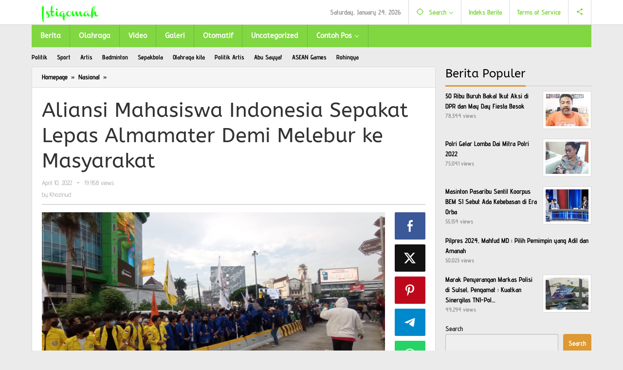

--- FILE ---
content_type: text/html; charset=UTF-8
request_url: https://istiqomah.id/2022/04/10/aliansi-mahasiswa-indonesia-sepakat-lepas-almamater-demi-melebur-ke-masyarakat/
body_size: 20298
content:
<!DOCTYPE html><html lang="en-US" prefix="og: https://ogp.me/ns#"><head itemscope="itemscope" itemtype="https://schema.org/WebSite"><meta charset="UTF-8"><meta name="viewport" content="width=device-width, initial-scale=1"><link rel="profile" href="http://gmpg.org/xfn/11"><title>Aliansi Mahasiswa Indonesia Sepakat Lepas Almamater Demi Melebur ke Masyarakat - Istiqomah.com</title><meta name="robots" content="follow, index, max-snippet:-1, max-video-preview:-1, max-image-preview:large"/><link rel="canonical" href="https://istiqomah.id/2022/04/10/aliansi-mahasiswa-indonesia-sepakat-lepas-almamater-demi-melebur-ke-masyarakat/" /><meta property="og:locale" content="en_US" /><meta property="og:type" content="article" /><meta property="og:title" content="Aliansi Mahasiswa Indonesia Sepakat Lepas Almamater Demi Melebur ke Masyarakat - Istiqomah.com" /><meta property="og:description" content="Jakarta, Inisiatifnews.com &#8211; Badan Eksekutif Mahasiswa Universitas Indonesia (BEM UI) dan Aliansi Mahasiswa Indonesia (AMI) menggelar aksi bertajuk &#8216;Mimbar Keresahan Rakyat&#8217; di" /><meta property="og:url" content="https://istiqomah.id/2022/04/10/aliansi-mahasiswa-indonesia-sepakat-lepas-almamater-demi-melebur-ke-masyarakat/" /><meta property="article:tag" content="#Aksi Mahasiswa" /><meta property="article:tag" content="#Aliansi Mahasiswa Indonesia" /><meta property="article:tag" content="#BEM Universitas Indonesia" /><meta property="article:section" content="Nasional" /><meta property="og:image" content="https://istiqomah.id/wp-content/uploads/2022/04/IMG-20220401-WA0048.jpg" /><meta property="og:image:secure_url" content="https://istiqomah.id/wp-content/uploads/2022/04/IMG-20220401-WA0048.jpg" /><meta property="og:image:width" content="1600" /><meta property="og:image:height" content="901" /><meta property="og:image:alt" content="Aksi Mahasiswa" /><meta property="og:image:type" content="image/jpeg" /><meta property="article:published_time" content="2022-04-10T17:33:47+07:00" /><meta name="twitter:card" content="summary_large_image" /><meta name="twitter:title" content="Aliansi Mahasiswa Indonesia Sepakat Lepas Almamater Demi Melebur ke Masyarakat - Istiqomah.com" /><meta name="twitter:description" content="Jakarta, Inisiatifnews.com &#8211; Badan Eksekutif Mahasiswa Universitas Indonesia (BEM UI) dan Aliansi Mahasiswa Indonesia (AMI) menggelar aksi bertajuk &#8216;Mimbar Keresahan Rakyat&#8217; di" /><meta name="twitter:image" content="https://istiqomah.id/wp-content/uploads/2022/04/IMG-20220401-WA0048.jpg" /><meta name="twitter:label1" content="Written by" /><meta name="twitter:data1" content="Khozinud" /><meta name="twitter:label2" content="Time to read" /><meta name="twitter:data2" content="1 minute" /> <script type="application/ld+json" class="rank-math-schema">{"@context":"https://schema.org","@graph":[{"@type":["Person","Organization"],"@id":"https://istiqomah.id/#person","name":"Istiqomah.com","logo":{"@type":"ImageObject","@id":"https://istiqomah.id/#logo","url":"https://istiqomah.id/wp-content/uploads/2022/04/WhatsApp-Image-2022-04-24-at-23.08.16.jpeg","contentUrl":"https://istiqomah.id/wp-content/uploads/2022/04/WhatsApp-Image-2022-04-24-at-23.08.16.jpeg","inLanguage":"en-US","width":"1080","height":"593"},"image":{"@type":"ImageObject","@id":"https://istiqomah.id/#logo","url":"https://istiqomah.id/wp-content/uploads/2022/04/WhatsApp-Image-2022-04-24-at-23.08.16.jpeg","contentUrl":"https://istiqomah.id/wp-content/uploads/2022/04/WhatsApp-Image-2022-04-24-at-23.08.16.jpeg","inLanguage":"en-US","width":"1080","height":"593"}},{"@type":"WebSite","@id":"https://istiqomah.id/#website","url":"https://istiqomah.id","publisher":{"@id":"https://istiqomah.id/#person"},"inLanguage":"en-US"},{"@type":"ImageObject","@id":"https://istiqomah.id/wp-content/uploads/2022/04/IMG-20220401-WA0048.jpg","url":"https://istiqomah.id/wp-content/uploads/2022/04/IMG-20220401-WA0048.jpg","width":"1600","height":"901","caption":"Aksi Mahasiswa","inLanguage":"en-US"},{"@type":"BreadcrumbList","@id":"https://istiqomah.id/2022/04/10/aliansi-mahasiswa-indonesia-sepakat-lepas-almamater-demi-melebur-ke-masyarakat/#breadcrumb","itemListElement":[{"@type":"ListItem","position":"1","item":{"@id":"https://istiqomah.id","name":"Home"}},{"@type":"ListItem","position":"2","item":{"@id":"https://istiqomah.id/2022/04/10/aliansi-mahasiswa-indonesia-sepakat-lepas-almamater-demi-melebur-ke-masyarakat/","name":"Aliansi Mahasiswa Indonesia Sepakat Lepas Almamater Demi Melebur ke Masyarakat"}}]},{"@type":"WebPage","@id":"https://istiqomah.id/2022/04/10/aliansi-mahasiswa-indonesia-sepakat-lepas-almamater-demi-melebur-ke-masyarakat/#webpage","url":"https://istiqomah.id/2022/04/10/aliansi-mahasiswa-indonesia-sepakat-lepas-almamater-demi-melebur-ke-masyarakat/","name":"Aliansi Mahasiswa Indonesia Sepakat Lepas Almamater Demi Melebur ke Masyarakat - Istiqomah.com","datePublished":"2022-04-10T17:33:47+07:00","dateModified":"2022-04-10T17:33:47+07:00","isPartOf":{"@id":"https://istiqomah.id/#website"},"primaryImageOfPage":{"@id":"https://istiqomah.id/wp-content/uploads/2022/04/IMG-20220401-WA0048.jpg"},"inLanguage":"en-US","breadcrumb":{"@id":"https://istiqomah.id/2022/04/10/aliansi-mahasiswa-indonesia-sepakat-lepas-almamater-demi-melebur-ke-masyarakat/#breadcrumb"}},{"@type":"Person","@id":"https://istiqomah.id/author/superadmin/","name":"Khozinud","url":"https://istiqomah.id/author/superadmin/","image":{"@type":"ImageObject","@id":"https://secure.gravatar.com/avatar/303bd4ee8f4aa954c9e198998285f2e08b7d82c4c860a3b87637c2d6c151dfdf?s=96&amp;d=mm&amp;r=g","url":"https://secure.gravatar.com/avatar/303bd4ee8f4aa954c9e198998285f2e08b7d82c4c860a3b87637c2d6c151dfdf?s=96&amp;d=mm&amp;r=g","caption":"Khozinud","inLanguage":"en-US"},"sameAs":["https://istiqomah.id"]},{"@type":"BlogPosting","headline":"Aliansi Mahasiswa Indonesia Sepakat Lepas Almamater Demi Melebur ke Masyarakat - Istiqomah.com","keywords":"Aliansi Mahasiswa indonesia,BEM UI,BEM Universitas Paramadina","datePublished":"2022-04-10T17:33:47+07:00","dateModified":"2022-04-10T17:33:47+07:00","author":{"@id":"https://istiqomah.id/author/superadmin/","name":"Khozinud"},"publisher":{"@id":"https://istiqomah.id/#person"},"description":"Jakarta, Inisiatifnews.com - Badan Eksekutif Mahasiswa Universitas Indonesia (BEM UI) dan Aliansi Mahasiswa Indonesia (AMI) menggelar aksi bertajuk 'Mimbar Keresahan Rakyat' di kawasan Patung Kuda, Jalan Merdeka Barat, Gambir, Jakarta Pusat, Minggu (10/4). ","name":"Aliansi Mahasiswa Indonesia Sepakat Lepas Almamater Demi Melebur ke Masyarakat - Istiqomah.com","@id":"https://istiqomah.id/2022/04/10/aliansi-mahasiswa-indonesia-sepakat-lepas-almamater-demi-melebur-ke-masyarakat/#richSnippet","isPartOf":{"@id":"https://istiqomah.id/2022/04/10/aliansi-mahasiswa-indonesia-sepakat-lepas-almamater-demi-melebur-ke-masyarakat/#webpage"},"image":{"@id":"https://istiqomah.id/wp-content/uploads/2022/04/IMG-20220401-WA0048.jpg"},"inLanguage":"en-US","mainEntityOfPage":{"@id":"https://istiqomah.id/2022/04/10/aliansi-mahasiswa-indonesia-sepakat-lepas-almamater-demi-melebur-ke-masyarakat/#webpage"}}]}</script> <link rel='dns-prefetch' href='//fonts.googleapis.com' /><link rel="alternate" type="application/rss+xml" title="Istiqomah.com &raquo; Feed" href="https://istiqomah.id/feed/" /><link rel="alternate" type="application/rss+xml" title="Istiqomah.com &raquo; Comments Feed" href="https://istiqomah.id/comments/feed/" /><link rel="alternate" type="application/rss+xml" title="Istiqomah.com &raquo; Aliansi Mahasiswa Indonesia Sepakat Lepas Almamater Demi Melebur ke Masyarakat Comments Feed" href="https://istiqomah.id/2022/04/10/aliansi-mahasiswa-indonesia-sepakat-lepas-almamater-demi-melebur-ke-masyarakat/feed/" /><link rel="alternate" title="oEmbed (JSON)" type="application/json+oembed" href="https://istiqomah.id/wp-json/oembed/1.0/embed?url=https%3A%2F%2Fistiqomah.id%2F2022%2F04%2F10%2Faliansi-mahasiswa-indonesia-sepakat-lepas-almamater-demi-melebur-ke-masyarakat%2F" /><link rel="alternate" title="oEmbed (XML)" type="text/xml+oembed" href="https://istiqomah.id/wp-json/oembed/1.0/embed?url=https%3A%2F%2Fistiqomah.id%2F2022%2F04%2F10%2Faliansi-mahasiswa-indonesia-sepakat-lepas-almamater-demi-melebur-ke-masyarakat%2F&#038;format=xml" /><link data-optimized="2" rel="stylesheet" href="https://istiqomah.id/wp-content/litespeed/css/4f23f09ec22db25619380bfaed81ee1e.css?ver=3ea7a" /><link rel="https://api.w.org/" href="https://istiqomah.id/wp-json/" /><link rel="alternate" title="JSON" type="application/json" href="https://istiqomah.id/wp-json/wp/v2/posts/86226" /><link rel="EditURI" type="application/rsd+xml" title="RSD" href="https://istiqomah.id/xmlrpc.php?rsd" /><meta name="generator" content="WordPress 6.9" /><link rel='shortlink' href='https://istiqomah.id/?p=86226' /><link rel="alternate" type="text/html" media="only screen and (max-width: 640px)" href="https://istiqomah.id/2022/04/10/aliansi-mahasiswa-indonesia-sepakat-lepas-almamater-demi-melebur-ke-masyarakat/?amp=1"><link rel="pingback" href="https://istiqomah.id/xmlrpc.php"><link rel="amphtml" href="https://istiqomah.id/2022/04/10/aliansi-mahasiswa-indonesia-sepakat-lepas-almamater-demi-melebur-ke-masyarakat/?amp=1"><link rel="icon" href="https://istiqomah.id/wp-content/uploads/2022/06/cropped-Istiqomah-logo-46x46.jpg" sizes="32x32" /><link rel="icon" href="https://istiqomah.id/wp-content/uploads/2022/06/cropped-Istiqomah-logo.jpg" sizes="192x192" /><link rel="apple-touch-icon" href="https://istiqomah.id/wp-content/uploads/2022/06/cropped-Istiqomah-logo.jpg" /><meta name="msapplication-TileImage" content="https://istiqomah.id/wp-content/uploads/2022/06/cropped-Istiqomah-logo.jpg" /></head><body class="wp-singular post-template-default single single-post postid-86226 single-format-quote wp-theme-majalahpro gmr-theme idtheme kentooz gmr-sticky group-blog" itemscope="itemscope" itemtype="https://schema.org/WebPage">
<a class="skip-link screen-reader-text" href="#main">Skip to content</a><div class="top-header-second"><div class="gmr-topnavwrap clearfix"><div class="container"><div class="gmr-list-table"><div class="gmr-table-row"><div class="gmr-table-cell gmr-table-logo"><div class="gmr-mobilelogo"><div class="gmr-logo"><a href="https://istiqomah.id/" class="custom-logo-link" itemprop="url" title="Istiqomah.com"><img src="https://istiqomah.id/wp-content/uploads/2022/06/Istiqomah.png" alt="Istiqomah.com" title="Istiqomah.com" /></a></div></div></div><div class="gmr-table-cell gmr-table-menu">
<a id="gmr-topnavresponsive-menu" href="#menus" title="Menus" rel="nofollow"><svg xmlns="http://www.w3.org/2000/svg" xmlns:xlink="http://www.w3.org/1999/xlink" aria-hidden="true" role="img" style="vertical-align: -0.125em;" width="1em" height="1em" preserveAspectRatio="xMidYMid meet" viewBox="0 0 24 24"><path d="M3 18h18v-2H3v2zm0-5h18v-2H3v2zm0-7v2h18V6H3z" fill="currentColor"/></svg></a><div class="close-topnavmenu-wrap"><a id="close-topnavmenu-button" rel="nofollow" href="#"><svg xmlns="http://www.w3.org/2000/svg" xmlns:xlink="http://www.w3.org/1999/xlink" aria-hidden="true" role="img" width="1em" height="1em" preserveAspectRatio="xMidYMid meet" viewBox="0 0 24 24"><g fill="currentColor"><path d="M12 2a10 10 0 1 0 10 10A10 10 0 0 0 12 2zm0 18a8 8 0 1 1 8-8a8 8 0 0 1-8 8z"/><path d="M14.71 9.29a1 1 0 0 0-1.42 0L12 10.59l-1.29-1.3a1 1 0 0 0-1.42 1.42l1.3 1.29l-1.3 1.29a1 1 0 0 0 0 1.42a1 1 0 0 0 1.42 0l1.29-1.3l1.29 1.3a1 1 0 0 0 1.42 0a1 1 0 0 0 0-1.42L13.41 12l1.3-1.29a1 1 0 0 0 0-1.42z"/></g></svg></a></div><nav id="site-navigation" class="gmr-topnavmenu pull-right" role="navigation" itemscope="itemscope" itemtype="https://schema.org/SiteNavigationElement"><ul id="primary-menu" class="menu"><li class="menu-item menu-item-type-custom menu-item-object-custom menu-item-object-date"><span class="gmr-top-date" data-lang="en-US">&nbsp;</span></li><li class="menu-item menu-item-type-custom menu-item-object-custom menu-item-has-children gmr-search"><a href="#" title="Search" rel="nofollow" itemprop="url"><svg xmlns="http://www.w3.org/2000/svg" xmlns:xlink="http://www.w3.org/1999/xlink" aria-hidden="true" role="img" style="vertical-align: -0.125em;" width="1em" height="1em" preserveAspectRatio="xMidYMid meet" viewBox="0 0 24 24"><path d="M20.94 11A8.994 8.994 0 0 0 13 3.06V1h-2v2.06A8.994 8.994 0 0 0 3.06 11H1v2h2.06A8.994 8.994 0 0 0 11 20.94V23h2v-2.06A8.994 8.994 0 0 0 20.94 13H23v-2h-2.06zM12 19c-3.87 0-7-3.13-7-7s3.13-7 7-7s7 3.13 7 7s-3.13 7-7 7z" fill="currentColor"/></svg><span itemprop="name">Search</span></a><ul class="sub-menu-search"><li id="menu-item-search" class="menu-item menu-item-type-custom menu-item-object-custom menu-item-search"><form method="get" class="gmr-searchform searchform" action="https://istiqomah.id/"><input type="text" name="s" id="s" placeholder="Search" /></form></li></ul></li><li id="menu-item-74" class="menu-item menu-item-type-post_type menu-item-object-page menu-item-74"><a href="https://istiqomah.id/indeks-berita/" itemprop="url"><span itemprop="name">Indeks Berita</span></a></li><li id="menu-item-14" class="menu-item menu-item-type-post_type menu-item-object-page menu-item-14"><a href="https://istiqomah.id/terms-of-service/" itemprop="url"><span itemprop="name">Terms of Service</span></a></li><li class="menu-item menu-item-type-custom menu-item-object-custom gmr-social-menu">
<a href="#" title="Social Network" rel="nofollow" class="gmr-social-mainlink" itemprop="url">
<svg xmlns="http://www.w3.org/2000/svg" xmlns:xlink="http://www.w3.org/1999/xlink" aria-hidden="true" role="img" style="vertical-align: -0.125em;" width="1em" height="1em" preserveAspectRatio="xMidYMid meet" viewBox="0 0 24 24"><path d="M18 16.08c-.76 0-1.44.3-1.96.77L8.91 12.7c.05-.23.09-.46.09-.7s-.04-.47-.09-.7l7.05-4.11c.54.5 1.25.81 2.04.81c1.66 0 3-1.34 3-3s-1.34-3-3-3s-3 1.34-3 3c0 .24.04.47.09.7L8.04 9.81C7.5 9.31 6.79 9 6 9c-1.66 0-3 1.34-3 3s1.34 3 3 3c.79 0 1.5-.31 2.04-.81l7.12 4.16c-.05.21-.08.43-.08.65c0 1.61 1.31 2.92 2.92 2.92c1.61 0 2.92-1.31 2.92-2.92s-1.31-2.92-2.92-2.92z" fill="currentColor"/></svg>
</a><ul class="sub-menu"><li class="menu-item menu-item-type-custom menu-item-object-custom menu-item-social-network"><a href="#" title="Facebook" class="facebook" target="_blank" rel="nofollow"><svg xmlns="http://www.w3.org/2000/svg" xmlns:xlink="http://www.w3.org/1999/xlink" aria-hidden="true" role="img" width="1em" height="1em" preserveAspectRatio="xMidYMid meet" viewBox="0 0 16 16"><g fill="currentColor"><path d="M16 8.049c0-4.446-3.582-8.05-8-8.05C3.58 0-.002 3.603-.002 8.05c0 4.017 2.926 7.347 6.75 7.951v-5.625h-2.03V8.05H6.75V6.275c0-2.017 1.195-3.131 3.022-3.131c.876 0 1.791.157 1.791.157v1.98h-1.009c-.993 0-1.303.621-1.303 1.258v1.51h2.218l-.354 2.326H9.25V16c3.824-.604 6.75-3.934 6.75-7.951z"/></g></svg>Facebook</a></li><li class="menu-item menu-item-type-custom menu-item-object-custom menu-item-social-network"><a href="#" title="Twitter" class="twitter" target="_blank" rel="nofollow"><svg xmlns="http://www.w3.org/2000/svg" aria-hidden="true" role="img" width="1em" height="1em" viewBox="0 0 24 24"><path fill="currentColor" d="M18.901 1.153h3.68l-8.04 9.19L24 22.846h-7.406l-5.8-7.584l-6.638 7.584H.474l8.6-9.83L0 1.154h7.594l5.243 6.932ZM17.61 20.644h2.039L6.486 3.24H4.298Z"></path></svg>Twitter</a></li><li class="menu-item menu-item-type-custom menu-item-object-custom menu-item-social-network"><a href="#" title="Pinterest" class="pinterest" target="_blank" rel="nofollow"><svg xmlns="http://www.w3.org/2000/svg" xmlns:xlink="http://www.w3.org/1999/xlink" aria-hidden="true" role="img" width="1em" height="1em" preserveAspectRatio="xMidYMid meet" viewBox="0 0 16 16"><g fill="currentColor"><path d="M8 0a8 8 0 0 0-2.915 15.452c-.07-.633-.134-1.606.027-2.297c.146-.625.938-3.977.938-3.977s-.239-.479-.239-1.187c0-1.113.645-1.943 1.448-1.943c.682 0 1.012.512 1.012 1.127c0 .686-.437 1.712-.663 2.663c-.188.796.4 1.446 1.185 1.446c1.422 0 2.515-1.5 2.515-3.664c0-1.915-1.377-3.254-3.342-3.254c-2.276 0-3.612 1.707-3.612 3.471c0 .688.265 1.425.595 1.826a.24.24 0 0 1 .056.23c-.061.252-.196.796-.222.907c-.035.146-.116.177-.268.107c-1-.465-1.624-1.926-1.624-3.1c0-2.523 1.834-4.84 5.286-4.84c2.775 0 4.932 1.977 4.932 4.62c0 2.757-1.739 4.976-4.151 4.976c-.811 0-1.573-.421-1.834-.919l-.498 1.902c-.181.695-.669 1.566-.995 2.097A8 8 0 1 0 8 0z"/></g></svg>Pinterest</a></li><li class="menu-item menu-item-type-custom menu-item-object-custom menu-item-social-network"><a href="https://istiqomah.id/feed/" title="RSS" class="rss" target="_blank" rel="nofollow"><svg xmlns="http://www.w3.org/2000/svg" xmlns:xlink="http://www.w3.org/1999/xlink" aria-hidden="true" role="img" width="1em" height="1em" preserveAspectRatio="xMidYMid meet" viewBox="0 0 20 20"><path d="M14.92 18H18C18 9.32 10.82 2.25 2 2.25v3.02c7.12 0 12.92 5.71 12.92 12.73zm-5.44 0h3.08C12.56 12.27 7.82 7.6 2 7.6v3.02c2 0 3.87.77 5.29 2.16A7.292 7.292 0 0 1 9.48 18zm-5.35-.02c1.17 0 2.13-.93 2.13-2.09c0-1.15-.96-2.09-2.13-2.09c-1.18 0-2.13.94-2.13 2.09c0 1.16.95 2.09 2.13 2.09z" fill="currentColor"/></svg>RSS</a></li></ul></li></ul></nav></div></div></div></div></div></div><header id="masthead" class="site-header" role="banner" itemscope="itemscope" itemtype="https://schema.org/WPHeader"><div class="top-header"><div class="container"><div class="gmr-menuwrap clearfix"><nav id="site-navigation" class="gmr-mainmenu" role="navigation" itemscope="itemscope" itemtype="https://schema.org/SiteNavigationElement"><ul id="primary-menu" class="menu"><li id="menu-item-86750" class="menu-item menu-item-type-taxonomy menu-item-object-category menu-item-86750"><a href="https://istiqomah.id/category/berita/" itemprop="url"><span itemprop="name">Berita</span></a></li><li id="menu-item-37" class="menu-item menu-item-type-taxonomy menu-item-object-category menu-item-37"><a href="https://istiqomah.id/category/olahraga/" itemprop="url"><span itemprop="name">Olahraga</span></a></li><li id="menu-item-38" class="menu-item menu-item-type-taxonomy menu-item-object-category menu-item-38"><a href="https://istiqomah.id/category/video/" itemprop="url"><span itemprop="name">Video</span></a></li><li id="menu-item-45" class="menu-item menu-item-type-taxonomy menu-item-object-category menu-item-45"><a href="https://istiqomah.id/category/galeri/" itemprop="url"><span itemprop="name">Galeri</span></a></li><li id="menu-item-69" class="menu-item menu-item-type-taxonomy menu-item-object-category menu-item-69"><a href="https://istiqomah.id/category/otomatif/" itemprop="url"><span itemprop="name">Otomatif</span></a></li><li id="menu-item-39" class="menu-item menu-item-type-taxonomy menu-item-object-category menu-item-39"><a href="https://istiqomah.id/category/uncategorized/" itemprop="url"><span itemprop="name">Uncategorized</span></a></li><li id="menu-item-76" class="menu-item menu-item-type-custom menu-item-object-custom menu-item-has-children menu-item-76"><a href="#" itemprop="url"><span itemprop="name">Contoh Pos</span></a><ul class="sub-menu"><li id="menu-item-77" class="menu-item menu-item-type-post_type menu-item-object-post menu-item-77"><a href="https://istiqomah.id/2017/09/09/harga-rp189-jutaan-mitsubishi-expander-mirip-pajero-sport/" itemprop="url"><span itemprop="name">Galeri Pos</span></a></li><li id="menu-item-78" class="menu-item menu-item-type-post_type menu-item-object-post menu-item-78"><a href="https://istiqomah.id/2017/09/09/baru-meluncur-di-ri-mobil-mahal-ini-langsung-ludes-terjual/" itemprop="url"><span itemprop="name">Video Pos</span></a></li><li id="menu-item-79" class="menu-item menu-item-type-post_type menu-item-object-post menu-item-79"><a href="https://istiqomah.id/2017/09/08/massa-kembali-gelar-aksi-bela-rohingya-di-kedubes-myanmar/" itemprop="url"><span itemprop="name">Standar Pos</span></a></li></ul></li></ul></nav></div></div></div></header><div class="container"><div class="gmr-secondmenuwrap clearfix"><nav id="site-navigation" class="gmr-secondmenu" role="navigation" itemscope="itemscope" itemtype="https://schema.org/SiteNavigationElement"><ul id="primary-menu" class="menu"><li id="menu-item-46" class="menu-item menu-item-type-taxonomy menu-item-object-post_tag menu-item-46"><a href="https://istiqomah.id/tag/politik/" itemprop="url"><span itemprop="name">Politik</span></a></li><li id="menu-item-47" class="menu-item menu-item-type-taxonomy menu-item-object-post_tag menu-item-47"><a href="https://istiqomah.id/tag/sport/" itemprop="url"><span itemprop="name">Sport</span></a></li><li id="menu-item-48" class="menu-item menu-item-type-taxonomy menu-item-object-post_tag menu-item-48"><a href="https://istiqomah.id/tag/artis/" itemprop="url"><span itemprop="name">Artis</span></a></li><li id="menu-item-49" class="menu-item menu-item-type-taxonomy menu-item-object-post_tag menu-item-49"><a href="https://istiqomah.id/tag/badminton/" itemprop="url"><span itemprop="name">Badminton</span></a></li><li id="menu-item-50" class="menu-item menu-item-type-taxonomy menu-item-object-post_tag menu-item-50"><a href="https://istiqomah.id/tag/sepakbola/" itemprop="url"><span itemprop="name">Sepakbola</span></a></li><li id="menu-item-51" class="menu-item menu-item-type-taxonomy menu-item-object-newstopic menu-item-51"><a href="https://istiqomah.id/topic/olahraga-kita/" itemprop="url"><span itemprop="name">Olahraga kita</span></a></li><li id="menu-item-52" class="menu-item menu-item-type-taxonomy menu-item-object-newstopic menu-item-52"><a href="https://istiqomah.id/topic/politik-artis/" itemprop="url"><span itemprop="name">Politik Artis</span></a></li><li id="menu-item-53" class="menu-item menu-item-type-taxonomy menu-item-object-newstopic menu-item-53"><a href="https://istiqomah.id/topic/abu-sayyaf/" itemprop="url"><span itemprop="name">Abu Sayyaf</span></a></li><li id="menu-item-55" class="menu-item menu-item-type-taxonomy menu-item-object-newstopic menu-item-55"><a href="https://istiqomah.id/topic/asean-games/" itemprop="url"><span itemprop="name">ASEAN Games</span></a></li><li id="menu-item-54" class="menu-item menu-item-type-taxonomy menu-item-object-newstopic menu-item-54"><a href="https://istiqomah.id/topic/rohingya/" itemprop="url"><span itemprop="name">Rohingya</span></a></li></ul></nav></div></div><div class="site inner-wrap" id="site-container"><div id="content" class="gmr-content"><div class="container"><div class="row"><div id="primary" class="content-area col-md-content"><div class="breadcrumbs" itemscope itemtype="https://schema.org/BreadcrumbList"><div class="container">
<span class="first-item" itemprop="itemListElement" itemscope itemtype="https://schema.org/ListItem">
<a itemscope itemtype="https://schema.org/WebPage" itemprop="item" itemid="https://istiqomah.id/" href="https://istiqomah.id/">
<span itemprop="name">Homepage</span>
</a>
<span itemprop="position" content="1"></span>
</span>
<span class="separator">&raquo;</span>
<span class="0-item" itemprop="itemListElement" itemscope itemtype="https://schema.org/ListItem">
<a itemscope itemtype="https://schema.org/WebPage" itemprop="item" itemid="https://istiqomah.id/category/nasional/" href="https://istiqomah.id/category/nasional/">
<span itemprop="name">Nasional</span>
</a>
<span itemprop="position" content="2"></span>
</span>
<span class="separator">&raquo;</span>
<span class="last-item screen-reader-text" itemscope itemtype="https://schema.org/ListItem">
<span itemprop="name">Aliansi Mahasiswa Indonesia Sepakat Lepas Almamater Demi Melebur ke Masyarakat</span>
<span itemprop="position" content="3"></span>
</span></div></div><main id="main" class="site-main-single" role="main"><article id="post-86226" class="post-86226 post type-post status-publish format-quote has-post-thumbnail hentry category-nasional tag-aksi-mahasiswa tag-aliansi-mahasiswa-indonesia tag-bem-universitas-indonesia post_format-post-format-quote" itemscope="itemscope" itemtype="https://schema.org/CreativeWork"><div class="gmr-box-content site-main gmr-single"><header class="entry-header"><h1 class="entry-title" itemprop="headline">Aliansi Mahasiswa Indonesia Sepakat Lepas Almamater Demi Melebur ke Masyarakat</h1><div class="gmr-metacontent"><span class="posted-on"><time class="entry-date published updated" itemprop="dateModified" datetime="2022-04-10T17:33:47+07:00">April 10, 2022</time></span><span class="screen-reader-text">by <span class="entry-author vcard screen-reader-text" itemprop="author" itemscope="itemscope" itemtype="https://schema.org/person"><a class="url fn n" href="https://istiqomah.id/author/superadmin/" title="Permalink to: Khozinud" itemprop="url"><span itemprop="name">Khozinud</span></a></span></span><span class="meta-separator">-</span><span class="view-single">19,958 views</span></div><div class="gmr-metacontent"><span class="posted-on">by <span class="entry-author vcard" itemprop="author" itemscope="itemscope" itemtype="https://schema.org/person"><a class="url fn n" href="https://istiqomah.id/author/superadmin/" title="Permalink to: Khozinud" itemprop="url"><span itemprop="name">Khozinud</span></a></span></span></div></header><div class="row"><div class="col-md-sgl-m"><figure class="wp-caption alignnone gmr-single-image">
<img width="1600" height="901" src="https://istiqomah.id/wp-content/uploads/2022/04/IMG-20220401-WA0048.jpg" class="attachment-post-thumbnail size-post-thumbnail wp-post-image" alt="Aksi Mahasiswa" decoding="async" fetchpriority="high" srcset="https://istiqomah.id/wp-content/uploads/2022/04/IMG-20220401-WA0048.jpg 1600w, https://istiqomah.id/wp-content/uploads/2022/04/IMG-20220401-WA0048-768x432.jpg 768w, https://istiqomah.id/wp-content/uploads/2022/04/IMG-20220401-WA0048-1536x865.jpg 1536w" sizes="(max-width: 1600px) 100vw, 1600px" title="IMG-20220401-WA0048" /><figcaption class="wp-caption-text">Aksi Mahasiswa Universitas Trisakti dan Aliansi Mahasiswa Indonesia di kawasan Harmoni, Jakarta Pusat pada hari Jumat 1 April 2022.</figcaption></figure><div class="row"><aside id="secondary" class="widget-area col-md-sb-s-l pos-sticky" role="complementary" ><div id="text-4" class="widget widget_text"><div class="textwidget"><p><img decoding="async" title="banner 160x600" src="https://demo.idtheme.com/img/banner-side-160x600.jpg" alt="banner 160x600" width="160" height="600" /></p></div></div></aside><div class="col-md-content-s-c"><div class="entry-content entry-content-single" itemprop="text"><p><strong>Jakarta, Inisiatifnews.com &#8211;</strong> Badan Eksekutif Mahasiswa Universitas Indonesia (BEM UI) dan Aliansi Mahasiswa Indonesia (AMI) menggelar aksi bertajuk &#8216;Mimbar Keresahan Rakyat&#8217; di kawasan Patung Kuda, Jalan Merdeka Barat, Gambir, Jakarta Pusat, Minggu (10/4).</p><p>Dari pantauan di lapangan, mahasiswa terus bergantian melakukan orasi mimbar bebas yang mereka gelar itu.</p><p>Terlihat, para Ketua Badan Eksekutif Mahasiswa (BEM) dari perwakilan kampus yang hadir, secara bergantian mengisi orasi yang mereka sebut sebagai Mimbar Rakyat.</p><p>Di tengah aksi massa, salah seorang orator dari Serikat Mahasiswa (SEMA) Universitas Paramadina Jakarta Selatan, meminta kepada seluruh peserta untuk melepas jas almamaternya. Hal ini dilakukan sebagai bentuk simbol mereka berada di pihak rakyat, serta menyuarakan apa yang rakyat sedang keluhkan hari ini.</p><p>&#8220;Saya meminta teman-teman mahasiswa agar melepas jas almamater agar menunjukan kita ini bagian dari menyuarakan suara rakyat,&#8221; kata koordinator SEMA Universitas Paramadina, Ahmad Furqon Latumakulita.</p><p>Isu yang mereka gelorakan adalah menolak penundaan Pemilu 2024 serta perpanjangan masa jabatan presiden terus digelar.</p><p>&#8220;Hari ini, adalah bagian dari aksi simbolik guna melanjutkan aksi pada tanggal 1 April, yang akan kita lanjutkan pada tanggal 21 April nanti,&#8221; ujarnya.</p><p><img decoding="async" src="https://inisiatifnews.com/wp-content/uploads/2022/04/IMG-20220415-WA0027.jpg" alt="" width="1600" height="1200" class="aligncenter size-full wp-image-86227" srcset="https://istiqomah.id/wp-content/uploads/2022/04/IMG-20220415-WA0027.jpg 1600w, https://istiqomah.id/wp-content/uploads/2022/04/IMG-20220415-WA0027-148x111.jpg 148w, https://istiqomah.id/wp-content/uploads/2022/04/IMG-20220415-WA0027-768x576.jpg 768w, https://istiqomah.id/wp-content/uploads/2022/04/IMG-20220415-WA0027-1536x1152.jpg 1536w" sizes="(max-width: 1600px) 100vw, 1600px" /></p><p>Dalam orasi, gabungan mahasiswa mengungkapkan keambiguan yang dilakukan oleh pemerintah. Termasuk sikap presiden yang tidak tegas dalam menangkis isu penundaan pemilu.</p><p>&#8220;Kami meminta presiden berbicara langsung menolak penundaan pemilu, berbicara langsung mengenai penolakan tiga periode,&#8221; katanya.</p><p>Aksi yang dipimpin oleh BEM Universitas Indonesia Bayu Satria Utomo terpantau berjalan dengan tertib dan kondusif.</p></div><footer class="entry-footer">
<span class="tags-links">Tagged <svg xmlns="http://www.w3.org/2000/svg" xmlns:xlink="http://www.w3.org/1999/xlink" aria-hidden="true" role="img" width="1em" height="1em" preserveAspectRatio="xMidYMid meet" viewBox="0 0 16 16"><g fill="currentColor"><path d="M2 2a1 1 0 0 1 1-1h4.586a1 1 0 0 1 .707.293l7 7a1 1 0 0 1 0 1.414l-4.586 4.586a1 1 0 0 1-1.414 0l-7-7A1 1 0 0 1 2 6.586V2zm3.5 4a1.5 1.5 0 1 0 0-3a1.5 1.5 0 0 0 0 3z"/><path d="M1.293 7.793A1 1 0 0 1 1 7.086V2a1 1 0 0 0-1 1v4.586a1 1 0 0 0 .293.707l7 7a1 1 0 0 0 1.414 0l.043-.043l-7.457-7.457z"/></g></svg><a href="https://istiqomah.id/tag/aksi-mahasiswa/" rel="tag">#Aksi Mahasiswa</a> <a href="https://istiqomah.id/tag/aliansi-mahasiswa-indonesia/" rel="tag">#Aliansi Mahasiswa Indonesia</a> <a href="https://istiqomah.id/tag/bem-universitas-indonesia/" rel="tag">#BEM Universitas Indonesia</a></span><div class="related-title-first"><span>Related Posts</span></div><div class="majalahpro-core-first-related-post gmr-single gmr-list-related"><ul><li><div class="majalahpro-core-related-title"><a href="https://istiqomah.id/2022/04/17/aktivis-98-sayangkan-isu-aksi-mahasiswa-21-april-kurang-matang-rentan-disusupi/" itemprop="url" title="Permalink to: Aktivis 98 Sayangkan Isu Aksi Mahasiswa 21 April Kurang Matang, Rentan Disusupi" rel="bookmark">Aktivis 98 Sayangkan Isu Aksi Mahasiswa 21 April Kurang Matang, Rentan Disusupi</a></div></li><li><div class="majalahpro-core-related-title"><a href="https://istiqomah.id/2022/04/15/habib-syakur-ingatkan-mahasiswa-tak-disusupi-gerakan-khilafah-di-aksi-21-april/" itemprop="url" title="Permalink to: Habib Syakur Ingatkan Mahasiswa Tak Disusupi Gerakan Khilafah di Aksi 21 April" rel="bookmark">Habib Syakur Ingatkan Mahasiswa Tak Disusupi Gerakan Khilafah di Aksi 21 April</a></div></li><li><div class="majalahpro-core-related-title"><a href="https://istiqomah.id/2022/04/02/gerakan-indonesia-muda-sayangkan-aksi-mahasiswa-tak-substantif-dan-penuh-provokasi-saja/" itemprop="url" title="Permalink to: Gerakan Indonesia Muda Sayangkan Aksi Mahasiswa Tak Substantif dan Penuh Provokasi Saja" rel="bookmark">Gerakan Indonesia Muda Sayangkan Aksi Mahasiswa Tak Substantif dan Penuh Provokasi Saja</a></div></li></ul></div><div class="gmr-metacontent"><span class="posted-on">by <span class="entry-author vcard" itemprop="author" itemscope="itemscope" itemtype="https://schema.org/person"><a class="url fn n" href="https://istiqomah.id/author/superadmin/" title="Permalink to: Khozinud" itemprop="url"><span itemprop="name">Khozinud</span></a></span></span></div><ul class="footer-social-icon"><li class="social-text">Follow Us On</li><li><a href="#" title="Facebook" class="facebook" target="_blank" rel="nofollow"><svg xmlns="http://www.w3.org/2000/svg" xmlns:xlink="http://www.w3.org/1999/xlink" aria-hidden="true" role="img" width="1em" height="1em" preserveAspectRatio="xMidYMid meet" viewBox="0 0 16 16"><g fill="currentColor"><path d="M16 8.049c0-4.446-3.582-8.05-8-8.05C3.58 0-.002 3.603-.002 8.05c0 4.017 2.926 7.347 6.75 7.951v-5.625h-2.03V8.05H6.75V6.275c0-2.017 1.195-3.131 3.022-3.131c.876 0 1.791.157 1.791.157v1.98h-1.009c-.993 0-1.303.621-1.303 1.258v1.51h2.218l-.354 2.326H9.25V16c3.824-.604 6.75-3.934 6.75-7.951z"/></g></svg></a></li><li><a href="#" title="Twitter" class="twitter" target="_blank" rel="nofollow"><svg xmlns="http://www.w3.org/2000/svg" aria-hidden="true" role="img" width="1em" height="1em" viewBox="0 0 24 24"><path fill="currentColor" d="M18.901 1.153h3.68l-8.04 9.19L24 22.846h-7.406l-5.8-7.584l-6.638 7.584H.474l8.6-9.83L0 1.154h7.594l5.243 6.932ZM17.61 20.644h2.039L6.486 3.24H4.298Z"></path></svg></a></li><li><a href="#" title="Pinterest" class="pinterest" target="_blank" rel="nofollow"><svg xmlns="http://www.w3.org/2000/svg" xmlns:xlink="http://www.w3.org/1999/xlink" aria-hidden="true" role="img" width="1em" height="1em" preserveAspectRatio="xMidYMid meet" viewBox="0 0 16 16"><g fill="currentColor"><path d="M8 0a8 8 0 0 0-2.915 15.452c-.07-.633-.134-1.606.027-2.297c.146-.625.938-3.977.938-3.977s-.239-.479-.239-1.187c0-1.113.645-1.943 1.448-1.943c.682 0 1.012.512 1.012 1.127c0 .686-.437 1.712-.663 2.663c-.188.796.4 1.446 1.185 1.446c1.422 0 2.515-1.5 2.515-3.664c0-1.915-1.377-3.254-3.342-3.254c-2.276 0-3.612 1.707-3.612 3.471c0 .688.265 1.425.595 1.826a.24.24 0 0 1 .056.23c-.061.252-.196.796-.222.907c-.035.146-.116.177-.268.107c-1-.465-1.624-1.926-1.624-3.1c0-2.523 1.834-4.84 5.286-4.84c2.775 0 4.932 1.977 4.932 4.62c0 2.757-1.739 4.976-4.151 4.976c-.811 0-1.573-.421-1.834-.919l-.498 1.902c-.181.695-.669 1.566-.995 2.097A8 8 0 1 0 8 0z"/></g></svg></a></li><li><a href="https://istiqomah.id/feed/" title="RSS" class="rss" target="_blank" rel="nofollow"><svg xmlns="http://www.w3.org/2000/svg" xmlns:xlink="http://www.w3.org/1999/xlink" aria-hidden="true" role="img" width="1em" height="1em" preserveAspectRatio="xMidYMid meet" viewBox="0 0 20 20"><path d="M14.92 18H18C18 9.32 10.82 2.25 2 2.25v3.02c7.12 0 12.92 5.71 12.92 12.73zm-5.44 0h3.08C12.56 12.27 7.82 7.6 2 7.6v3.02c2 0 3.87.77 5.29 2.16A7.292 7.292 0 0 1 9.48 18zm-5.35-.02c1.17 0 2.13-.93 2.13-2.09c0-1.15-.96-2.09-2.13-2.09c-1.18 0-2.13.94-2.13 2.09c0 1.16.95 2.09 2.13 2.09z" fill="currentColor"/></svg></a></li></ul><nav class="navigation post-navigation" aria-label="Posts"><h2 class="screen-reader-text">Post navigation</h2><div class="nav-links"><div class="nav-previous"><a href="https://istiqomah.id/2022/04/10/mahfud-md-12-april-pelantikan-ketua-kpu-dan-bawaslu-pastikan-pemilu-sesuai-uu/" rel="prev"><span>Previous post</span> Mahfud MD : 12 April Pelantikan Ketua KPU dan Bawaslu, Pastikan Pemilu Sesuai UU</a></div><div class="nav-next"><a href="https://istiqomah.id/2022/04/11/isu-sudah-tidak-relevan-pb-semmi-nyatakan-tak-hadiri-aksi-11-april/" rel="next"><span>Next post</span> Isu Sudah Tidak Relevan, PB SEMMI Nyatakan Tak Hadiri Aksi 11 April</a></div></div></nav></footer></div></div></div><div class="col-md-sgl-r pos-sticky"><div class="gmr-social-share"><ul class="gmr-socialicon-share"><li class="facebook"><a href="https://www.facebook.com/sharer/sharer.php?u=https%3A%2F%2Fistiqomah.id%2F2022%2F04%2F10%2Faliansi-mahasiswa-indonesia-sepakat-lepas-almamater-demi-melebur-ke-masyarakat%2F" class="gmr-share-facebook" rel="nofollow" title="Share this"><svg xmlns="http://www.w3.org/2000/svg" xmlns:xlink="http://www.w3.org/1999/xlink" aria-hidden="true" role="img" width="0.49em" height="1em" preserveAspectRatio="xMidYMid meet" viewBox="0 0 486.037 1000"><path d="M124.074 1000V530.771H0V361.826h124.074V217.525C124.074 104.132 197.365 0 366.243 0C434.619 0 485.18 6.555 485.18 6.555l-3.984 157.766s-51.564-.502-107.833-.502c-60.9 0-70.657 28.065-70.657 74.646v123.361h183.331l-7.977 168.945H302.706V1000H124.074" fill="currentColor"/></svg></a></li><li class="twitter"><a href="https://twitter.com/intent/tweet?url=https%3A%2F%2Fistiqomah.id%2F2022%2F04%2F10%2Faliansi-mahasiswa-indonesia-sepakat-lepas-almamater-demi-melebur-ke-masyarakat%2F&amp;text=Aliansi%20Mahasiswa%20Indonesia%20Sepakat%20Lepas%20Almamater%20Demi%20Melebur%20ke%20Masyarakat" class="gmr-share-twitter" rel="nofollow" title="Tweet this"><svg xmlns="http://www.w3.org/2000/svg" aria-hidden="true" role="img" width="1em" height="1em" viewBox="0 0 24 24"><path fill="currentColor" d="M18.901 1.153h3.68l-8.04 9.19L24 22.846h-7.406l-5.8-7.584l-6.638 7.584H.474l8.6-9.83L0 1.154h7.594l5.243 6.932ZM17.61 20.644h2.039L6.486 3.24H4.298Z"></path></svg></a></li><li class="pinterest"><a href="https://pinterest.com/pin/create/button/?url=https%3A%2F%2Fistiqomah.id%2F2022%2F04%2F10%2Faliansi-mahasiswa-indonesia-sepakat-lepas-almamater-demi-melebur-ke-masyarakat%2F&amp;media=https://istiqomah.id/wp-content/uploads/2022/04/IMG-20220401-WA0048.jpg&amp;description=Aliansi%20Mahasiswa%20Indonesia%20Sepakat%20Lepas%20Almamater%20Demi%20Melebur%20ke%20Masyarakat" class="gmr-share-pinit" rel="nofollow" title="Pin this"><svg xmlns="http://www.w3.org/2000/svg" xmlns:xlink="http://www.w3.org/1999/xlink" aria-hidden="true" role="img" width="1em" height="1em" preserveAspectRatio="xMidYMid meet" viewBox="0 0 32 32"><path d="M16.75.406C10.337.406 4 4.681 4 11.6c0 4.4 2.475 6.9 3.975 6.9c.619 0 .975-1.725.975-2.212c0-.581-1.481-1.819-1.481-4.238c0-5.025 3.825-8.588 8.775-8.588c4.256 0 7.406 2.419 7.406 6.863c0 3.319-1.331 9.544-5.644 9.544c-1.556 0-2.888-1.125-2.888-2.737c0-2.363 1.65-4.65 1.65-7.088c0-4.137-5.869-3.387-5.869 1.613c0 1.05.131 2.212.6 3.169c-.863 3.713-2.625 9.244-2.625 13.069c0 1.181.169 2.344.281 3.525c.212.238.106.213.431.094c3.15-4.313 3.038-5.156 4.463-10.8c.769 1.463 2.756 2.25 4.331 2.25c6.637 0 9.619-6.469 9.619-12.3c0-6.206-5.363-10.256-11.25-10.256z" fill="currentColor"/></svg></a></li><li class="telegram"><a href="https://t.me/share/url?url=https%3A%2F%2Fistiqomah.id%2F2022%2F04%2F10%2Faliansi-mahasiswa-indonesia-sepakat-lepas-almamater-demi-melebur-ke-masyarakat%2F&amp;text=Aliansi%20Mahasiswa%20Indonesia%20Sepakat%20Lepas%20Almamater%20Demi%20Melebur%20ke%20Masyarakat" target="_blank" rel="nofollow" title="Telegram Share"><svg xmlns="http://www.w3.org/2000/svg" xmlns:xlink="http://www.w3.org/1999/xlink" aria-hidden="true" role="img" width="1em" height="1em" preserveAspectRatio="xMidYMid meet" viewBox="0 0 48 48"><path d="M41.42 7.309s3.885-1.515 3.56 2.164c-.107 1.515-1.078 6.818-1.834 12.553l-2.59 16.99s-.216 2.489-2.159 2.922c-1.942.432-4.856-1.515-5.396-1.948c-.432-.325-8.094-5.195-10.792-7.575c-.756-.65-1.62-1.948.108-3.463L33.648 18.13c1.295-1.298 2.59-4.328-2.806-.649l-15.11 10.28s-1.727 1.083-4.964.109l-7.016-2.165s-2.59-1.623 1.835-3.246c10.793-5.086 24.068-10.28 35.831-15.15z" fill="currentColor"/></svg></a></li><li class="whatsapp"><a href="https://api.whatsapp.com/send?text=Aliansi%20Mahasiswa%20Indonesia%20Sepakat%20Lepas%20Almamater%20Demi%20Melebur%20ke%20Masyarakat https%3A%2F%2Fistiqomah.id%2F2022%2F04%2F10%2Faliansi-mahasiswa-indonesia-sepakat-lepas-almamater-demi-melebur-ke-masyarakat%2F" class="gmr-share-whatsapp" rel="nofollow" title="Whatsapp"><svg xmlns="http://www.w3.org/2000/svg" xmlns:xlink="http://www.w3.org/1999/xlink" aria-hidden="true" role="img" width="1em" height="1em" preserveAspectRatio="xMidYMid meet" viewBox="0 0 24 24"><path d="M15.271 13.21a7.014 7.014 0 0 1 1.543.7l-.031-.018c.529.235.986.51 1.403.833l-.015-.011c.02.061.032.13.032.203l-.001.032v-.001c-.015.429-.11.832-.271 1.199l.008-.021c-.231.463-.616.82-1.087 1.01l-.014.005a3.624 3.624 0 0 1-1.576.411h-.006a8.342 8.342 0 0 1-2.988-.982l.043.022a8.9 8.9 0 0 1-2.636-1.829l-.001-.001a20.473 20.473 0 0 1-2.248-2.794l-.047-.074a5.38 5.38 0 0 1-1.1-2.995l-.001-.013v-.124a3.422 3.422 0 0 1 1.144-2.447l.003-.003a1.17 1.17 0 0 1 .805-.341h.001c.101.003.198.011.292.025l-.013-.002c.087.013.188.021.292.023h.003a.642.642 0 0 1 .414.102l-.002-.001c.107.118.189.261.238.418l.002.008q.124.31.512 1.364c.135.314.267.701.373 1.099l.014.063a1.573 1.573 0 0 1-.533.889l-.003.002q-.535.566-.535.72a.436.436 0 0 0 .081.234l-.001-.001a7.03 7.03 0 0 0 1.576 2.119l.005.005a9.89 9.89 0 0 0 2.282 1.54l.059.026a.681.681 0 0 0 .339.109h.002q.233 0 .838-.752t.804-.752zm-3.147 8.216h.022a9.438 9.438 0 0 0 3.814-.799l-.061.024c2.356-.994 4.193-2.831 5.163-5.124l.024-.063c.49-1.113.775-2.411.775-3.775s-.285-2.662-.799-3.837l.024.062c-.994-2.356-2.831-4.193-5.124-5.163l-.063-.024c-1.113-.49-2.411-.775-3.775-.775s-2.662.285-3.837.799l.062-.024c-2.356.994-4.193 2.831-5.163 5.124l-.024.063a9.483 9.483 0 0 0-.775 3.787a9.6 9.6 0 0 0 1.879 5.72l-.019-.026l-1.225 3.613l3.752-1.194a9.45 9.45 0 0 0 5.305 1.612h.047zm0-21.426h.033c1.628 0 3.176.342 4.575.959L16.659.93c2.825 1.197 5.028 3.4 6.196 6.149l.029.076c.588 1.337.93 2.896.93 4.535s-.342 3.198-.959 4.609l.029-.074c-1.197 2.825-3.4 5.028-6.149 6.196l-.076.029c-1.327.588-2.875.93-4.503.93h-.034h.002h-.053c-2.059 0-3.992-.541-5.664-1.488l.057.03L-.001 24l2.109-6.279a11.505 11.505 0 0 1-1.674-6.01c0-1.646.342-3.212.959-4.631l-.029.075C2.561 4.33 4.764 2.127 7.513.959L7.589.93A11.178 11.178 0 0 1 12.092 0h.033h-.002z" fill="currentColor"/></svg></a></li></ul></div></div></div></div><h3 class="related-title"><span>Don't Miss</span></h3><div class="majalahpro-core-related-post site-main gmr-box-content gmr-single gmr-gallery-related"><ul><li><div class="other-content-thumbnail"><a href="https://istiqomah.id/2026/01/24/dari-pendidikan-ke-pengabdian-taruna-akpol-jalani-misi-kemanusiaan-di-aceh-tamiang-lewat-latsitardus-2026/" itemprop="url" title="Permalink to: Dari Pendidikan ke Pengabdian, Taruna Akpol Jalani Misi Kemanusiaan di Aceh Tamiang lewat Latsitardus 2026" class="image-related" rel="bookmark"><img width="148" height="111" src="https://istiqomah.id/wp-content/uploads/2026/01/10-148x111.jpeg" class="attachment-medium size-medium wp-post-image" alt="" decoding="async" loading="lazy" title="10" /></a></div><div class="majalahpro-core-related-title"><a href="https://istiqomah.id/2026/01/24/dari-pendidikan-ke-pengabdian-taruna-akpol-jalani-misi-kemanusiaan-di-aceh-tamiang-lewat-latsitardus-2026/" itemprop="url" title="Permalink to: Dari Pendidikan ke Pengabdian, Taruna Akpol Jalani Misi Kemanusiaan di Aceh Tamiang lewat Latsitardus 2026" rel="bookmark">Dari Pendidikan ke Pengabdian, Taruna Akpol Jalani Misi Kemanusiaan di Aceh Tamiang lewat Latsitardus 2026</a></div></li><li><div class="other-content-thumbnail"><a href="https://istiqomah.id/2026/01/24/bersatu-menguatkan-negeri-latsitardus-2026-tunjukkan-aksi-nyata-di-aceh-tamiang/" itemprop="url" title="Permalink to: Bersatu Menguatkan Negeri, Latsitardus 2026 Tunjukkan Aksi Nyata di Aceh Tamiang" class="image-related" rel="bookmark"><img width="148" height="111" src="https://istiqomah.id/wp-content/uploads/2026/01/3-148x111.jpeg" class="attachment-medium size-medium wp-post-image" alt="" decoding="async" loading="lazy" title="3" /></a></div><div class="majalahpro-core-related-title"><a href="https://istiqomah.id/2026/01/24/bersatu-menguatkan-negeri-latsitardus-2026-tunjukkan-aksi-nyata-di-aceh-tamiang/" itemprop="url" title="Permalink to: Bersatu Menguatkan Negeri, Latsitardus 2026 Tunjukkan Aksi Nyata di Aceh Tamiang" rel="bookmark">Bersatu Menguatkan Negeri, Latsitardus 2026 Tunjukkan Aksi Nyata di Aceh Tamiang</a></div></li><li><div class="other-content-thumbnail"><a href="https://istiqomah.id/2026/01/24/buku-mbg-rasa-bhayangkara-nusantara-dipamerkan-di-wef-swiss-2026-sebagai-media-diplomasi-gizi/" itemprop="url" title="Permalink to: Buku MBG ‘Rasa Bhayangkara Nusantara’ Dipamerkan di WEF Swiss 2026 sebagai Media Diplomasi Gizi" class="image-related" rel="bookmark"><img width="148" height="111" src="https://istiqomah.id/wp-content/uploads/2026/01/IMG-20260123-WA0289-148x111.jpg" class="attachment-medium size-medium wp-post-image" alt="" decoding="async" loading="lazy" title="IMG-20260123-WA0289" /></a></div><div class="majalahpro-core-related-title"><a href="https://istiqomah.id/2026/01/24/buku-mbg-rasa-bhayangkara-nusantara-dipamerkan-di-wef-swiss-2026-sebagai-media-diplomasi-gizi/" itemprop="url" title="Permalink to: Buku MBG ‘Rasa Bhayangkara Nusantara’ Dipamerkan di WEF Swiss 2026 sebagai Media Diplomasi Gizi" rel="bookmark">Buku MBG ‘Rasa Bhayangkara Nusantara’ Dipamerkan di WEF Swiss 2026 sebagai Media Diplomasi Gizi</a></div></li><li><div class="other-content-thumbnail"><a href="https://istiqomah.id/2026/01/23/buku-strategi-tppo-jadi-bekal-wakapolri-untuk-atase-polri-di-kancah-global/" itemprop="url" title="Permalink to: Buku Strategi TPPO Jadi Bekal Wakapolri untuk Atase Polri di Kancah Global" class="image-related" rel="bookmark"><img width="148" height="111" src="https://istiqomah.id/wp-content/uploads/2026/01/WhatsApp-Image-2026-01-23-at-19.24.59-148x111.jpeg" class="attachment-medium size-medium wp-post-image" alt="" decoding="async" loading="lazy" title="WhatsApp Image 2026-01-23 at 19.24.59" /></a></div><div class="majalahpro-core-related-title"><a href="https://istiqomah.id/2026/01/23/buku-strategi-tppo-jadi-bekal-wakapolri-untuk-atase-polri-di-kancah-global/" itemprop="url" title="Permalink to: Buku Strategi TPPO Jadi Bekal Wakapolri untuk Atase Polri di Kancah Global" rel="bookmark">Buku Strategi TPPO Jadi Bekal Wakapolri untuk Atase Polri di Kancah Global</a></div></li><li><div class="other-content-thumbnail"><a href="https://istiqomah.id/2026/01/22/yusril-ihza-mahendra-reformasi-polri-difokuskan-pada-pembenahan-internal-dan-revisi-uu-kepolisian/" itemprop="url" title="Permalink to: Yusril Ihza Mahendra: Reformasi Polri Difokuskan pada Pembenahan Internal dan Revisi UU Kepolisian" class="image-related" rel="bookmark"><img width="148" height="111" src="https://istiqomah.id/wp-content/uploads/2026/01/6708ff888b579-148x111.jpg" class="attachment-medium size-medium wp-post-image" alt="" decoding="async" loading="lazy" title="6708ff888b579" /></a></div><div class="majalahpro-core-related-title"><a href="https://istiqomah.id/2026/01/22/yusril-ihza-mahendra-reformasi-polri-difokuskan-pada-pembenahan-internal-dan-revisi-uu-kepolisian/" itemprop="url" title="Permalink to: Yusril Ihza Mahendra: Reformasi Polri Difokuskan pada Pembenahan Internal dan Revisi UU Kepolisian" rel="bookmark">Yusril Ihza Mahendra: Reformasi Polri Difokuskan pada Pembenahan Internal dan Revisi UU Kepolisian</a></div></li></ul></div></article><h3 class="related-title">Comment</h3><div class="gmr-box-content site-main"><div id="comments" class="comments-area"><div id="respond" class="comment-respond"><h3 id="reply-title" class="comment-reply-title">Leave a Reply <small><a rel="nofollow" id="cancel-comment-reply-link" href="/2022/04/10/aliansi-mahasiswa-indonesia-sepakat-lepas-almamater-demi-melebur-ke-masyarakat/#respond" style="display:none;">Cancel reply</a></small></h3><form action="https://istiqomah.id/wp-comments-post.php" method="post" id="commentform" class="comment-form"><p class="comment-notes"><span id="email-notes">Your email address will not be published.</span> <span class="required-field-message">Required fields are marked <span class="required">*</span></span></p><p class="comment-form-comment"><label for="comment" class="gmr-hidden">Comment</label><textarea id="comment" name="comment" cols="45" rows="4" placeholder="Comment" aria-required="true"></textarea></p><p class="comment-form-author"><input id="author" name="author" type="text" value="" placeholder="Name*" size="30" aria-required='true' /></p><p class="comment-form-email"><input id="email" name="email" type="text" value="" placeholder="Email*" size="30" aria-required='true' /></p><p class="comment-form-url"><input id="url" name="url" type="text" value="" placeholder="Website" size="30" /></p><p class="comment-form-cookies-consent"><input id="wp-comment-cookies-consent" name="wp-comment-cookies-consent" type="checkbox" value="yes" /> <label for="wp-comment-cookies-consent">Save my name, email, and website in this browser for the next time I comment.</label></p><p class="form-submit"><input name="submit" type="submit" id="submit" class="submit" value="Post Comment" /> <input type='hidden' name='comment_post_ID' value='86226' id='comment_post_ID' />
<input type='hidden' name='comment_parent' id='comment_parent' value='0' /></p><p style="display: none;"><input type="hidden" id="akismet_comment_nonce" name="akismet_comment_nonce" value="795430e0cc" /></p><p style="display: none !important;" class="akismet-fields-container" data-prefix="ak_"><label>&#916;<textarea name="ak_hp_textarea" cols="45" rows="8" maxlength="100"></textarea></label><input type="hidden" id="ak_js_1" name="ak_js" value="247"/></p></form></div></div></div><div class="majalahpro-core-related-post gmr-infinite-selector gmr-related-infinite"><div id="gmr-main-load"><div class="item-infinite"><div class="item-box clearfix"><div class="majalahpro-core-related-image pull-right"><a href="https://istiqomah.id/2026/01/24/dari-pendidikan-ke-pengabdian-taruna-akpol-jalani-misi-kemanusiaan-di-aceh-tamiang-lewat-latsitardus-2026/" itemprop="url" title="Permalink to: Dari Pendidikan ke Pengabdian, Taruna Akpol Jalani Misi Kemanusiaan di Aceh Tamiang lewat Latsitardus 2026" class="image-related" rel="bookmark"><img width="148" height="111" src="https://istiqomah.id/wp-content/uploads/2026/01/10-148x111.jpeg" class="attachment-medium size-medium wp-post-image" alt="" decoding="async" loading="lazy" title="10" /></a></div><div class="majalahpro-core-related-title"><a href="https://istiqomah.id/2026/01/24/dari-pendidikan-ke-pengabdian-taruna-akpol-jalani-misi-kemanusiaan-di-aceh-tamiang-lewat-latsitardus-2026/" itemprop="url" title="Permalink to: Dari Pendidikan ke Pengabdian, Taruna Akpol Jalani Misi Kemanusiaan di Aceh Tamiang lewat Latsitardus 2026" rel="bookmark">Dari Pendidikan ke Pengabdian, Taruna Akpol Jalani Misi Kemanusiaan di Aceh Tamiang lewat Latsitardus 2026</a></div></div></div><div class="item-infinite"><div class="item-box clearfix"><div class="majalahpro-core-related-image pull-right"><a href="https://istiqomah.id/2026/01/24/bersatu-menguatkan-negeri-latsitardus-2026-tunjukkan-aksi-nyata-di-aceh-tamiang/" itemprop="url" title="Permalink to: Bersatu Menguatkan Negeri, Latsitardus 2026 Tunjukkan Aksi Nyata di Aceh Tamiang" class="image-related" rel="bookmark"><img width="148" height="111" src="https://istiqomah.id/wp-content/uploads/2026/01/3-148x111.jpeg" class="attachment-medium size-medium wp-post-image" alt="" decoding="async" loading="lazy" title="3" /></a></div><div class="majalahpro-core-related-title"><a href="https://istiqomah.id/2026/01/24/bersatu-menguatkan-negeri-latsitardus-2026-tunjukkan-aksi-nyata-di-aceh-tamiang/" itemprop="url" title="Permalink to: Bersatu Menguatkan Negeri, Latsitardus 2026 Tunjukkan Aksi Nyata di Aceh Tamiang" rel="bookmark">Bersatu Menguatkan Negeri, Latsitardus 2026 Tunjukkan Aksi Nyata di Aceh Tamiang</a></div></div></div></div><div class="inf-pagination"><ul class='page-numbers'><li><span aria-current="page" class="page-numbers current">1</span></li><li><a rel="nofollow" class="page-numbers" href="https://istiqomah.id/2022/04/10/aliansi-mahasiswa-indonesia-sepakat-lepas-almamater-demi-melebur-ke-masyarakat/?pgrelated=2">2</a></li><li><a rel="nofollow" class="page-numbers" href="https://istiqomah.id/2022/04/10/aliansi-mahasiswa-indonesia-sepakat-lepas-almamater-demi-melebur-ke-masyarakat/?pgrelated=3">3</a></li><li><span class="page-numbers dots">&hellip;</span></li><li><a rel="nofollow" class="page-numbers" href="https://istiqomah.id/2022/04/10/aliansi-mahasiswa-indonesia-sepakat-lepas-almamater-demi-melebur-ke-masyarakat/?pgrelated=421">421</a></li><li><a rel="nofollow" class="next page-numbers" href="https://istiqomah.id/2022/04/10/aliansi-mahasiswa-indonesia-sepakat-lepas-almamater-demi-melebur-ke-masyarakat/?pgrelated=2">Next</a></li></ul></div><div class="text-center gmr-newinfinite"><div class="page-load-status"><div class="loader-ellips infinite-scroll-request gmr-ajax-load-wrapper gmr-loader"><div class="gmr-ajax-wrap"><div class="gmr-ajax-loader"><div></div><div></div></div></div></div><p class="infinite-scroll-last">No More Posts Available.</p><p class="infinite-scroll-error">No more pages to load.</p></div><p><button class="view-more-button heading-text">View More</button></p></div></div></main></div><aside id="secondary" class="widget-area col-md-sb-r pos-sticky" role="complementary" ><div id="majalahpro-core-mostview-1" class="widget majalahpro-core-form"><h3 class="widget-title"><span>Berita Populer</span></h3><div class="majalahpro-core-rp-widget"><div class="majalahpro-core-rp"><ul><li><div class="majalahpro-core-rp-link clearfix">
<a href="https://istiqomah.id/2022/05/13/50-ribu-buruh-bakal-ikut-aksi-di-dpr-dan-may-day-fiesta-besok/" itemprop="url" title="Permalink to: 50 Ribu Buruh Bakal Ikut Aksi di DPR dan May Day Fiesta Besok">
<img width="148" height="111" src="https://istiqomah.id/wp-content/uploads/2022/05/said-iqbal-148x111.jpg" class="attachment-medium size-medium wp-post-image" alt="Said Iqbal" decoding="async" loading="lazy" title="said iqbal" />
<span class="majalahpro-core-rp-title">
50 Ribu Buruh Bakal Ikut Aksi di DPR dan May Day Fiesta Besok										</span>
</a><div class="majalahpro-core-rp-meta majalahpro-core-rp-date">
78,344 views</div></div></li><li><div class="majalahpro-core-rp-link clearfix">
<a href="https://istiqomah.id/2022/04/22/polri-gelar-lomba-dai-mitra-polri-2022/" itemprop="url" title="Permalink to: Polri Gelar Lomba Dai Mitra Polri 2022">
<img width="148" height="111" src="https://istiqomah.id/wp-content/uploads/2022/04/IMG_20220422_181024-148x111.jpg" class="attachment-medium size-medium wp-post-image" alt="Suwondo Nainggolan" decoding="async" loading="lazy" srcset="https://istiqomah.id/wp-content/uploads/2022/04/IMG_20220422_181024-148x111.jpg 148w, https://istiqomah.id/wp-content/uploads/2022/04/IMG_20220422_181024.jpg 738w" sizes="auto, (max-width: 148px) 100vw, 148px" title="Suwondo Nainggolan" />
<span class="majalahpro-core-rp-title">
Polri Gelar Lomba Dai Mitra Polri 2022										</span>
</a><div class="majalahpro-core-rp-meta majalahpro-core-rp-date">
75,041 views</div></div></li><li><div class="majalahpro-core-rp-link clearfix">
<a href="https://istiqomah.id/2022/04/16/masinton-pasaribu-sentil-koorpus-bem-si-sebut-ada-kebebasan-di-era-orba/" itemprop="url" title="Permalink to: Masinton Pasaribu Sentil Koorpus BEM SI Sebut Ada Kebebasan di Era Orba">
<img width="148" height="111" src="https://istiqomah.id/wp-content/uploads/2022/04/kaharuddin-vs-masinton-148x111.png" class="attachment-medium size-medium wp-post-image" alt="kaharuddin vs masinton" decoding="async" loading="lazy" title="kaharuddin vs masinton" />
<span class="majalahpro-core-rp-title">
Masinton Pasaribu Sentil Koorpus BEM SI Sebut Ada Kebebasan di Era Orba										</span>
</a><div class="majalahpro-core-rp-meta majalahpro-core-rp-date">
55,154 views</div></div></li><li><div class="majalahpro-core-rp-link clearfix">
<a href="https://istiqomah.id/2022/04/30/pilpres-2024-mahfud-md-pilih-pemimpin-yang-adil-dan-amanah/" itemprop="url" title="Permalink to: Pilpres 2024, Mahfud MD : Pilih Pemimpin yang Adil dan Amanah">
<span class="majalahpro-core-rp-title">
Pilpres 2024, Mahfud MD : Pilih Pemimpin yang Adil dan Amanah										</span>
</a><div class="majalahpro-core-rp-meta majalahpro-core-rp-date">
50,023 views</div></div></li><li><div class="majalahpro-core-rp-link clearfix">
<a href="https://istiqomah.id/2023/04/30/marak-penyerangan-markas-polisi-di-sulsel-pengamat-kuatkan-sinergitas-tni-polri-jaga-kondusifitas/" itemprop="url" title="Permalink to: Marak Penyerangan Markas Polisi di Sulsel, Pengamat : Kuatkan Sinergitas TNI-Polri Jaga Kondusifitas">
<img width="148" height="111" src="https://istiqomah.id/wp-content/uploads/2023/04/6EF446D5-6179-43BC-99F5-F8057C0B5BF9-148x111.jpeg" class="attachment-medium size-medium wp-post-image" alt="" decoding="async" loading="lazy" title="6EF446D5-6179-43BC-99F5-F8057C0B5BF9" />
<span class="majalahpro-core-rp-title">
Marak Penyerangan Markas Polisi di Sulsel, Pengamat : Kuatkan Sinergitas TNI-Pol&hellip;										</span>
</a><div class="majalahpro-core-rp-meta majalahpro-core-rp-date">
49,294 views</div></div></li></ul></div></div></div><div id="block-2" class="widget widget_block widget_search"><form role="search" method="get" action="https://istiqomah.id/" class="wp-block-search__button-outside wp-block-search__text-button wp-block-search"    ><label class="wp-block-search__label" for="wp-block-search__input-1" >Search</label><div class="wp-block-search__inside-wrapper" ><input class="wp-block-search__input" id="wp-block-search__input-1" placeholder="" value="" type="search" name="s" required /><button aria-label="Search" class="wp-block-search__button wp-element-button" type="submit" >Search</button></div></form></div><div id="block-3" class="widget widget_block"><div class="wp-block-group"><div class="wp-block-group__inner-container is-layout-flow wp-block-group-is-layout-flow"><h2 class="wp-block-heading">Recent Posts</h2><ul class="wp-block-latest-posts__list wp-block-latest-posts"><li><a class="wp-block-latest-posts__post-title" href="https://istiqomah.id/2026/01/24/dari-pendidikan-ke-pengabdian-taruna-akpol-jalani-misi-kemanusiaan-di-aceh-tamiang-lewat-latsitardus-2026/">Dari Pendidikan ke Pengabdian, Taruna Akpol Jalani Misi Kemanusiaan di Aceh Tamiang lewat Latsitardus 2026</a></li><li><a class="wp-block-latest-posts__post-title" href="https://istiqomah.id/2026/01/24/bersatu-menguatkan-negeri-latsitardus-2026-tunjukkan-aksi-nyata-di-aceh-tamiang/">Bersatu Menguatkan Negeri, Latsitardus 2026 Tunjukkan Aksi Nyata di Aceh Tamiang</a></li><li><a class="wp-block-latest-posts__post-title" href="https://istiqomah.id/2026/01/24/buku-mbg-rasa-bhayangkara-nusantara-dipamerkan-di-wef-swiss-2026-sebagai-media-diplomasi-gizi/">Buku MBG ‘Rasa Bhayangkara Nusantara’ Dipamerkan di WEF Swiss 2026 sebagai Media Diplomasi Gizi</a></li><li><a class="wp-block-latest-posts__post-title" href="https://istiqomah.id/2026/01/23/buku-strategi-tppo-jadi-bekal-wakapolri-untuk-atase-polri-di-kancah-global/">Buku Strategi TPPO Jadi Bekal Wakapolri untuk Atase Polri di Kancah Global</a></li><li><a class="wp-block-latest-posts__post-title" href="https://istiqomah.id/2026/01/22/yusril-ihza-mahendra-reformasi-polri-difokuskan-pada-pembenahan-internal-dan-revisi-uu-kepolisian/">Yusril Ihza Mahendra: Reformasi Polri Difokuskan pada Pembenahan Internal dan Revisi UU Kepolisian</a></li></ul></div></div></div><div id="text-1" class="widget widget_text"><div class="textwidget"><p><img loading="lazy" decoding="async" title="banner 300250" src="https://demo.idtheme.com/img/banner-300x250.jpg" alt="banner 300250" width="300" height="250" /></p></div></div><div id="majalahpro_tag_cloud-1" class="widget majalahpro-tag-cloud"><h3 class="widget-title"><span>Topik Populer</span></h3><div class="tagcloud"><ul class="majalahpro-tag-lists"><li><a href="https://istiqomah.id/tag/polri-2/" class="heading-text" title="Polri">Polri</a></li><li><a href="https://istiqomah.id/tag/mahfud-md/" class="heading-text" title="#Mahfud MD">#Mahfud MD</a></li><li><a href="https://istiqomah.id/tag/menko-polhukam/" class="heading-text" title="#Menko Polhukam">#Menko Polhukam</a></li><li><a href="https://istiqomah.id/tag/kapolri-2/" class="heading-text" title="Kapolri">Kapolri</a></li><li><a href="https://istiqomah.id/tag/pemilu-2024/" class="heading-text" title="#Pemilu 2024">#Pemilu 2024</a></li><li><a href="https://istiqomah.id/tag/wakapolri/" class="heading-text" title="Wakapolri">Wakapolri</a></li><li><a href="https://istiqomah.id/tag/listyo-sigit-prabowo-2/" class="heading-text" title="Listyo Sigit Prabowo">Listyo Sigit Prabowo</a></li><li><a href="https://istiqomah.id/tag/komjen-dedi-prasetyo/" class="heading-text" title="komjen dedi prasetyo">komjen dedi prasetyo</a></li><li><a href="https://istiqomah.id/tag/mahasiswa/" class="heading-text" title="Mahasiswa">Mahasiswa</a></li><li><a href="https://istiqomah.id/tag/may-day-2025/" class="heading-text" title="May Day 2025">May Day 2025</a></li></ul></div></div><div id="majalahpro_tag_cloud-2" class="widget majalahpro-tag-cloud"><h3 class="widget-title"><span>Tag Populer</span></h3><div class="tagcloud"><ul class="majalahpro-tag-lists"><li><a href="https://istiqomah.id/tag/polri-2/" class="heading-text" title="Polri">Polri</a></li><li><a href="https://istiqomah.id/tag/mahfud-md/" class="heading-text" title="#Mahfud MD">#Mahfud MD</a></li><li><a href="https://istiqomah.id/tag/menko-polhukam/" class="heading-text" title="#Menko Polhukam">#Menko Polhukam</a></li><li><a href="https://istiqomah.id/tag/kapolri-2/" class="heading-text" title="Kapolri">Kapolri</a></li><li><a href="https://istiqomah.id/tag/pemilu-2024/" class="heading-text" title="#Pemilu 2024">#Pemilu 2024</a></li><li><a href="https://istiqomah.id/tag/wakapolri/" class="heading-text" title="Wakapolri">Wakapolri</a></li><li><a href="https://istiqomah.id/tag/listyo-sigit-prabowo-2/" class="heading-text" title="Listyo Sigit Prabowo">Listyo Sigit Prabowo</a></li><li><a href="https://istiqomah.id/tag/komjen-dedi-prasetyo/" class="heading-text" title="komjen dedi prasetyo">komjen dedi prasetyo</a></li><li><a href="https://istiqomah.id/tag/mahasiswa/" class="heading-text" title="Mahasiswa">Mahasiswa</a></li><li><a href="https://istiqomah.id/tag/may-day-2025/" class="heading-text" title="May Day 2025">May Day 2025</a></li></ul></div></div><div id="text-2" class="widget widget_text"><div class="textwidget"><p><img loading="lazy" decoding="async" title="banner 300250" src="https://demo.idtheme.com/img/banner-300x250-2.jpg" alt="banner 300250" width="300" height="250" /></p></div></div><div id="colophon" class="site-footer widget" role="contentinfo" >
<span class="pull-left theme-copyright">@Istiqomah.id 2022</span><ul id="copyright-menu" class="menu"><li class="menu-item menu-item-type-post_type menu-item-object-page menu-item-74"><a href="https://istiqomah.id/indeks-berita/" itemprop="url">Indeks Berita</a></li><li class="menu-item menu-item-type-post_type menu-item-object-page menu-item-14"><a href="https://istiqomah.id/terms-of-service/" itemprop="url">Terms of Service</a></li></ul></div></aside></div></div><div id="stop-container"></div></div></div><div class="gmr-ontop gmr-hide"><svg xmlns="http://www.w3.org/2000/svg" xmlns:xlink="http://www.w3.org/1999/xlink" aria-hidden="true" role="img" width="1em" height="1em" preserveAspectRatio="xMidYMid meet" viewBox="0 0 8 8"><path d="M4 0C1.79 0 0 1.79 0 4s1.79 4 4 4s4-1.79 4-4s-1.79-4-4-4zm0 1l3 3H5v3H3V4H1l3-3z" fill="currentColor"/></svg></div> <script type="speculationrules">{"prefetch":[{"source":"document","where":{"and":[{"href_matches":"/*"},{"not":{"href_matches":["/wp-*.php","/wp-admin/*","/wp-content/uploads/*","/wp-content/*","/wp-content/plugins/*","/wp-content/themes/majalahpro/*","/*\\?(.+)"]}},{"not":{"selector_matches":"a[rel~=\"nofollow\"]"}},{"not":{"selector_matches":".no-prefetch, .no-prefetch a"}}]},"eagerness":"conservative"}]}</script> <div id="amp-mobile-version-switcher" hidden>
<a rel="" href="https://istiqomah.id/2022/04/10/aliansi-mahasiswa-indonesia-sepakat-lepas-almamater-demi-melebur-ke-masyarakat/?amp=1">
Go to mobile version			</a></div> <script id="wp-emoji-settings" type="application/json">{"baseUrl":"https://s.w.org/images/core/emoji/17.0.2/72x72/","ext":".png","svgUrl":"https://s.w.org/images/core/emoji/17.0.2/svg/","svgExt":".svg","source":{"concatemoji":"https://istiqomah.id/wp-includes/js/wp-emoji-release.min.js?ver=6.9"}}</script> <script type="module">/*  */
/*! This file is auto-generated */
const a=JSON.parse(document.getElementById("wp-emoji-settings").textContent),o=(window._wpemojiSettings=a,"wpEmojiSettingsSupports"),s=["flag","emoji"];function i(e){try{var t={supportTests:e,timestamp:(new Date).valueOf()};sessionStorage.setItem(o,JSON.stringify(t))}catch(e){}}function c(e,t,n){e.clearRect(0,0,e.canvas.width,e.canvas.height),e.fillText(t,0,0);t=new Uint32Array(e.getImageData(0,0,e.canvas.width,e.canvas.height).data);e.clearRect(0,0,e.canvas.width,e.canvas.height),e.fillText(n,0,0);const a=new Uint32Array(e.getImageData(0,0,e.canvas.width,e.canvas.height).data);return t.every((e,t)=>e===a[t])}function p(e,t){e.clearRect(0,0,e.canvas.width,e.canvas.height),e.fillText(t,0,0);var n=e.getImageData(16,16,1,1);for(let e=0;e<n.data.length;e++)if(0!==n.data[e])return!1;return!0}function u(e,t,n,a){switch(t){case"flag":return n(e,"\ud83c\udff3\ufe0f\u200d\u26a7\ufe0f","\ud83c\udff3\ufe0f\u200b\u26a7\ufe0f")?!1:!n(e,"\ud83c\udde8\ud83c\uddf6","\ud83c\udde8\u200b\ud83c\uddf6")&&!n(e,"\ud83c\udff4\udb40\udc67\udb40\udc62\udb40\udc65\udb40\udc6e\udb40\udc67\udb40\udc7f","\ud83c\udff4\u200b\udb40\udc67\u200b\udb40\udc62\u200b\udb40\udc65\u200b\udb40\udc6e\u200b\udb40\udc67\u200b\udb40\udc7f");case"emoji":return!a(e,"\ud83e\u1fac8")}return!1}function f(e,t,n,a){let r;const o=(r="undefined"!=typeof WorkerGlobalScope&&self instanceof WorkerGlobalScope?new OffscreenCanvas(300,150):document.createElement("canvas")).getContext("2d",{willReadFrequently:!0}),s=(o.textBaseline="top",o.font="600 32px Arial",{});return e.forEach(e=>{s[e]=t(o,e,n,a)}),s}function r(e){var t=document.createElement("script");t.src=e,t.defer=!0,document.head.appendChild(t)}a.supports={everything:!0,everythingExceptFlag:!0},new Promise(t=>{let n=function(){try{var e=JSON.parse(sessionStorage.getItem(o));if("object"==typeof e&&"number"==typeof e.timestamp&&(new Date).valueOf()<e.timestamp+604800&&"object"==typeof e.supportTests)return e.supportTests}catch(e){}return null}();if(!n){if("undefined"!=typeof Worker&&"undefined"!=typeof OffscreenCanvas&&"undefined"!=typeof URL&&URL.createObjectURL&&"undefined"!=typeof Blob)try{var e="postMessage("+f.toString()+"("+[JSON.stringify(s),u.toString(),c.toString(),p.toString()].join(",")+"));",a=new Blob([e],{type:"text/javascript"});const r=new Worker(URL.createObjectURL(a),{name:"wpTestEmojiSupports"});return void(r.onmessage=e=>{i(n=e.data),r.terminate(),t(n)})}catch(e){}i(n=f(s,u,c,p))}t(n)}).then(e=>{for(const n in e)a.supports[n]=e[n],a.supports.everything=a.supports.everything&&a.supports[n],"flag"!==n&&(a.supports.everythingExceptFlag=a.supports.everythingExceptFlag&&a.supports[n]);var t;a.supports.everythingExceptFlag=a.supports.everythingExceptFlag&&!a.supports.flag,a.supports.everything||((t=a.source||{}).concatemoji?r(t.concatemoji):t.wpemoji&&t.twemoji&&(r(t.twemoji),r(t.wpemoji)))});
//# sourceURL=https://istiqomah.id/wp-includes/js/wp-emoji-loader.min.js
/*  */</script> <script data-optimized="1" src="https://istiqomah.id/wp-content/litespeed/js/8437d447c585ac99f8022479efb3062b.js?ver=3ea7a"></script></body></html>
<!-- Page optimized by LiteSpeed Cache @2026-01-25 02:45:19 -->

<!-- Page cached by LiteSpeed Cache 7.7 on 2026-01-25 02:45:19 -->
<!-- QUIC.cloud UCSS in queue -->